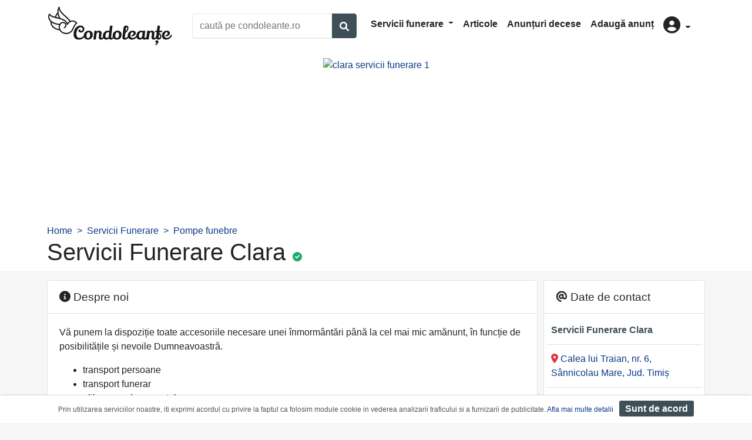

--- FILE ---
content_type: text/html; charset=UTF-8
request_url: https://www.condoleante.ro/firma/servicii-funerare-clara
body_size: 4718
content:
<!DOCTYPE html>
<html lang="ro">
    <head>
        <meta charset="UTF-8">
        <title>Servicii Funerare Clara - Pompe Funebre Sannicolau Mare</title>
        <meta name="description" content="Servicii Funerare Clara din Sannicolau Mare va este alaturi in momentele dificile, oferindu-va servicii funerare complete">
        <meta charset="utf-8">
        <meta name="viewport" content="width=device-width, initial-scale=1, shrink-to-fit=no">
        <meta property="og:type"          content="website" />
        <meta property="og:title"         content="Servicii Funerare Clara - Pompe Funebre Sannicolau Mare" />
        <meta property="og:description"   content="Servicii Funerare Clara din Sannicolau Mare va este alaturi in momentele dificile, oferindu-va servicii funerare complete" />
        <meta property="og:image"         content="https://media.condoleante.ro/firma_gallery/images/firme/2098/clara-servicii-funerare-1.jpg" />
                                        <link rel="stylesheet" href="/build/2.78b93c25.css"><link rel="stylesheet" href="/build/app.51af1521.css">
        
    <link rel="stylesheet" href="/build/site_firma.54421bfe.css">
        <script defer>
            window.dataLayer = window.dataLayer || [];
            window.dataLayer.push({
                'pageCategory': 'firma'
            });
        </script>
            <script>
        window.dataLayer.push({
            'itemId': 2098,
            'itemName': 'Servicii Funerare Clara',
            'itemCategory': 'pompe funebre'
        });
    </script> 
   

        
        <!-- Google Tag Manager -->
        <script defer>(function(w,d,s,l,i){w[l]=w[l]||[];w[l].push({'gtm.start':
        new Date().getTime(),event:'gtm.js'});var f=d.getElementsByTagName(s)[0],
        j=d.createElement(s),dl=l!='dataLayer'?'&l='+l:'';j.async=true;j.src=
        'https://www.googletagmanager.com/gtm.js?id='+i+dl;f.parentNode.insertBefore(j,f);
        })(window,document,'script','dataLayer','GTM-K7TFTMJ');</script>
        <!-- End Google Tag Manager -->        
    </head>
    <body  style="">
    
        <!-- Google Tag Manager (noscript) -->
        <noscript><iframe src="https://www.googletagmanager.com/ns.html?id=GTM-K7TFTMJ"
        height="0" width="0" style="display:none;visibility:hidden"></iframe></noscript>
        <!-- End Google Tag Manager (noscript) -->    

                <div class="header">
            <div class="container">
                <div class="row">
                    <div class="col-xl-12 col-lg-12 col-md-12 col-sm-12 col-12">
                        <nav class="navbar navbar-expand-lg navbar-classic">
<a class="navbar-brand" href="/"> <img src="/build/logo.25ac4ce1.png" alt="logo" width="215" height="68"></a>
<button class="navbar-toggler" type="button" data-toggle="collapse" data-target="#navbarSupportedContent" aria-controls="navbarSupportedContent" aria-expanded="false" aria-label="Toggle navigation">
    <i class="fas fa-bars"></i>
</button>
<div class="col-sm-12 col-lg-3 col-xl-3 ml-lg-3 mb-3 mb-lg-0 pl-0 pr-0">
    <div class="input-group w-100">
        <input type="text" id="cauta_query" value="" class="form-control h-auto" placeholder="caută pe condoleante.ro">
        <div class="input-group-append">
            <button type="button" id="cauta_btn" href="/servicii-funerare" class="btn-outline-primary bg-primary text-white btn"><span class="fa fa-search form-control-feedback"></span></button>
        </div>
    </div>
</div>


<div class="collapse navbar-collapse" id="navbarSupportedContent">
    <ul class="navbar-nav ml-auto mt-2 mt-lg-0 mr-3">
    <li class="nav-item dropdown">
        <a class="nav-link dropdown-toggle" href="#" id="navbarDropdownMenuLink" role="button" data-toggle="dropdown" aria-haspopup="true" aria-expanded="false">
            Servicii funerare
        </a>
        <div class="dropdown-menu" aria-labelledby="navbarDropdownMenuLink">
            <a class="dropdown-item" href="/pompe-funebre">Pompe funebre</a>
            <a class="dropdown-item" href="/monumente-funerare">Monumente funerare</a>
            <a class="dropdown-item" href="/coroane-funerare">Coroane funerare</a>
            <a class="dropdown-item" href="/sicrie">Sicrie</a>
            <a class="dropdown-item" href="/transport-funerar">Transport funerar</a>
            <a class="dropdown-item" href="/meniuri-pomana-parastas">Pomeni parastase</a>
            <a class="dropdown-item" href="/repatrieri-decedati">Repatrieri decedaţi</a>
            <a class="dropdown-item" href="/produse-accesorii-articole-funerare">Produse funerare</a>
            <a class="dropdown-item" href="/incinerare-umana-crematorii">Incinerare</a>
            <a class="dropdown-item" href="/cimitire">Cimitire</a>
            <a class="dropdown-item" href="/capele">Capele</a>
            <a class="dropdown-item" href="/biserici">Biserici</a>
            <div class="dropdown-divider"></div>
            <a class="dropdown-item" href="/servicii-funerare">Toate categoriile</a>
        </div>
    </li>    
    <li class="nav-item">
        <a class="nav-link" href="/articole">Articole</a>
    </li>
    <li class="nav-item">
        <a class="nav-link" href="/anunturi-decese">Anunțuri decese</a>
    </li>
    <li class="nav-item">
        <a class="nav-link" href="/adauga-anunt-deces">Adaugă anunț</a>
    </li>


    <li class="nav-item dropdown">
        <a class="nav-link dropdown-toggle" href="#" id="user" role="button" data-toggle="dropdown" aria-haspopup="true" aria-expanded="false">
            <i class="fas fa-user-circle d-none d-lg-inline-block" style="font-size:1.8rem"></i>
            <span class=" d-lg-none">Autentificare</span>
        </a>
        <div class="dropdown-menu" aria-labelledby="user">
            
            <a class="dropdown-item" href="/login">Login</a>
            
        </div>
    </li> 
    </ul>
</div>
</nav>
                    </div>
                </div>
            </div>
        
        </div>
                            
                    <div class="page-header pt-0 bg-white">
        <div class="firma-galery">
                            <button class="nav-img-prev d-md-none" aria-label="Previous" type="button" style="">Previous</button>
                                    <a class='empty-header d-none d-md-inline-block' href="#"> 
                                                    <img class="w-100" loading="lazy" src="https://media.condoleante.ro/list/images/firme/2098/clara-servicii-funerare-1.jpg" alt="clara servicii funerare 1" loading="lazy" width="349" height="250"/>
                                            </a>
                                
            <div class="d-block d-md-none text-center">
                <a class="" href="#">
                                            <img class="w-100" loading="lazy" src="https://media.condoleante.ro/firma_header/images/firme/2098/clara-servicii-funerare-1.jpg" alt="clara servicii funerare 1" loading="lazy"/>
                                    </a>
            </div>
                            <button class="nav-img-next d-md-none" aria-label="Next" type="button" style="">Next</button>
                
        </div>
        <div class='d-none gallery-container'>
                                                <a href="https://media.condoleante.ro/firma_gallery/images/firme/2098/clara-servicii-funerare-1.jpg" data-lightbox="firma-galery" data-title="" data-imgidx="0"></a>
                                
                    </div>
    </div>
        <div class="bg-white container-sticky-top">
        <div class="container">
            <div class="d-flex flex-row align-content-center">
                <div>
                    <div class="firma-header pt-xl-2">
                        <nav aria-label="breadcrumb">
                            <ol class="breadcrumb p-0 m-0">
                                <li class="breadcrumb-item"><a href="/">Home</a></li>
                                <li class="breadcrumb-item"><a href="/servicii-funerare">Servicii Funerare</a></li>
                                <li class="breadcrumb-item"><a href="/pompe-funebre">Pompe funebre</a></li>
                            </ol>
                        </nav>
                        <h1 class="d-inline">Servicii Funerare Clara</h1>
                                                    <span class="ml-2"><i class="fas fa-check-circle text-success"></i></span>
                                                <h2></h2>
                    </div>
                                    </div>    
                            </div>
                    </div>
    </div>
                <div class="container">
            <div class="wrapper">
                                                                                                                                                                
            </div>
        </div>
                    <div class="container">
                <div class="wrapper">
                    <div id="content">
                                    <div class="row mt-3">
                <div class="col-xl-9 col-lg-9 col-md-12 col-sm-12 col-12 mb-3">
                    <div class="card border card-shadow-none mb-3">
                        
                        <h3 class="card-header bg-white"><span class="d-inline-block py-1"><i class="fas fa-info-circle"></i> Despre noi</span> <a class="btn btn-sm btn-outline-dark py-0 float-right d-md-none" href="#contact">vezi date de contact</a></h3>
                        <div class="card-body bg-white">
                            <p>Vă punem la dispoziție toate accesoriile necesare unei &icirc;nmorm&acirc;ntări p&acirc;nă la cel mai mic amănunt, &icirc;n funcție de posibilitățile și nevoile Dumneavoastră.</p>
<ul>
<li>transport persoane</li>
<li>transport funerar</li>
<li>eliberarea documentelor</li>
<li>&icirc;mbălsămarea</li>
<li>certificat medical constatator</li>
<li>toaletarea decedatului</li>
<li>sicrie la prețuri accesibile</li>
<li>pachete pomană (colaci, colivă)</li>
<li>articole funerare</li>
</ul>
                            
                        </div>    
                    </div>
                                         
                            
                                    <div class="card border card-shadow-none mb-3">
                        <h3 class="card-header bg-white"><i class="far fa-thumbs-up"></i> Firme recomandate</h3>
                        <div class="card-body bg-white text-center">
                                                                                            <div class="d-inline-block p-3 firma-recomandata">
                                    <a href=/firma/funerare-subin>
                                                                                    <img class="" src="https://media.condoleante.ro/logo_180/images/firme/322/logo-subin-funerare.jpeg">
                                                                            <span>Funerare Subin</span>
                                    </a>
                                </div>
                                                                                            <div class="d-inline-block p-3 firma-recomandata">
                                    <a href=/firma/rai-funerare>
                                                                                    <img class="" src="https://media.condoleante.ro/logo_180/images/firme/999/logo-rai-funerare-targu-jiu.jpg">
                                                                            <span>Rai Funerare</span>
                                    </a>
                                </div>
                                                                                            <div class="d-inline-block p-3 firma-recomandata">
                                    <a href=/firma/casa-funerara-armony>
                                                                                    <img class="" src="https://media.condoleante.ro/logo_180/images/firme/1319/logo-casa-armony.jpg">
                                                                            <span>Casa Funerară Armony</span>
                                    </a>
                                </div>
                                                                                            <div class="d-inline-block p-3 firma-recomandata">
                                    <a href=/firma/catering-ioana>
                                                                                    <img class="" src="https://media.condoleante.ro/logo_180/images/firme/234/logo-catering-ioana.jpeg">
                                                                            <span>Catering Ioana</span>
                                    </a>
                                </div>
                                                    </div>    
                    </div>    
                            
                                    <div class="card border card-shadow-none mb-3">
                        <h3 class="card-header bg-white"><i class="fas fa-tasks"></i> Servicii</h3>
                        <div class="card-body bg-white">
                            <ol class="list-unstyled row">
                                                                    <li class="col-xl-4 col-lg-4 col-md-6 col-sm-6 col-12"><i class="fas fa-check-circle" style="color:#3F4F58"></i> accesorii funerare</li>
                                                                    <li class="col-xl-4 col-lg-4 col-md-6 col-sm-6 col-12"><i class="fas fa-check-circle" style="color:#3F4F58"></i> acte înhumare</li>
                                                                    <li class="col-xl-4 col-lg-4 col-md-6 col-sm-6 col-12"><i class="fas fa-check-circle" style="color:#3F4F58"></i> aranjamente florale</li>
                                                                    <li class="col-xl-4 col-lg-4 col-md-6 col-sm-6 col-12"><i class="fas fa-check-circle" style="color:#3F4F58"></i> constatare deces</li>
                                                                    <li class="col-xl-4 col-lg-4 col-md-6 col-sm-6 col-12"><i class="fas fa-check-circle" style="color:#3F4F58"></i> consultanţă</li>
                                                                    <li class="col-xl-4 col-lg-4 col-md-6 col-sm-6 col-12"><i class="fas fa-check-circle" style="color:#3F4F58"></i> îmbălsămare</li>
                                                                    <li class="col-xl-4 col-lg-4 col-md-6 col-sm-6 col-12"><i class="fas fa-check-circle" style="color:#3F4F58"></i> livrare cruce</li>
                                                                    <li class="col-xl-4 col-lg-4 col-md-6 col-sm-6 col-12"><i class="fas fa-check-circle" style="color:#3F4F58"></i> livrare sicriu</li>
                                                                    <li class="col-xl-4 col-lg-4 col-md-6 col-sm-6 col-12"><i class="fas fa-check-circle" style="color:#3F4F58"></i> manipulare sicriu</li>
                                                                    <li class="col-xl-4 col-lg-4 col-md-6 col-sm-6 col-12"><i class="fas fa-check-circle" style="color:#3F4F58"></i> toaletare</li>
                                                                    <li class="col-xl-4 col-lg-4 col-md-6 col-sm-6 col-12"><i class="fas fa-check-circle" style="color:#3F4F58"></i> transport funerar</li>
                                                            </ol>    
                        </div>    
                    </div>    
                                
                                                                                                                                    
                                                                        <div class="card border card-shadow-none">
                        <h3 class="card-header bg-white"><i class="fas fa-map-marker-alt"></i> Localizare pe hartă</h3>
                        <div id="container_harta" class="card-body bg-white pt-1">
                            <div class="container-aharti mt-1">
                                                            <a href="#" class="mr-2 d-inline-block" data-id="5103" data-lat="46.07489780000000000" data-lng="20.62346789999999000 " data-placeId="ChIJQUWjM1z8REcRw4TQQvzX4wU" data-reviews="" data-adr="Calea lui Traian, nr. 6, Sânnicolau Mare, Jud. Timiș" data-indicatii="https://www.google.com/maps/search/?api=1&query=46.07489780000000000,20.62346789999999000&amp;query_place_id=ChIJQUWjM1z8REcRw4TQQvzX4wU">Servicii Funerare Clara </a>
                                                        </div>
                            <div id="map_info" class=""></div>
                            <div id="map" style="height: 300px;">
                                                                    <div class="text-center" style="height:100%;background-image:url(https://media.condoleante.ro/back_map/images/backgrounds/map-back.jpg);">
                                                                
                                    <a class="incarca-harta btn btn-primary" style="margin-top:121px">încarcă harta</a>
                                </div>
                            </div>
                        </div>
                    </div>         
                            </div>
            <div class="col-xl-3 col-lg-3 col-md-12 col-sm-12 col-12 pl-xl-0 pl-lg-0">
                                <div class="card border card-shadow-none mb-3" id="contact">
                    <h3 class="card-header bg-white"><span class="d-inline-block py-1"><i class="fas fa-at"></i> Date de contact</span></h3>
                    <div class="card-body bg-white p-1">
                        <ul class="list-group list-group-flush">
                                                    <li class="list-group-item pl-2 text-primary font-weight-bold">Servicii Funerare Clara</li>                                                                                                <li class="list-group-item pl-2"><a class="harta-link" data-id="5103" href="#"><i class="fas fa-map-marker-alt text-danger"></i> Calea lui Traian, nr. 6, Sânnicolau Mare, Jud. Timiș</a></li>
                                                                                                                                                        <li class="list-group-item pl-2">
                                                                    <a class="call-app" href="#"><span class="phone-container d-block mt-1" data-ref="tel:0723375606" data-tel="0723.375.606"><i class="fas fa-phone-alt"></i> 0723.375.XXX</span></a>
                                                                    <a class="call-app" href="#"><span class="phone-container d-block mt-1" data-ref="tel:0784029528" data-tel="0784.029.528"><i class="fas fa-phone-alt"></i> 0784.029.XXX</span></a>
                                                                    <a class="call-app" href="#"><span class="phone-container d-block mt-1" data-ref="tel:0256373526" data-tel="0256.373.526"><i class="fas fa-phone-alt"></i> 0256.373.XXX</span></a>
                                                                <a class="call-btn vezi" href="#" data-url="/contor-telefon/4063" data-itemid="2098"  data-itemname="Servicii Funerare Clara">vezi telefon</a>
                                </li>
                                                                                                                        <li class="list-group-item pl-2">
                                                                    <a class="call-app" href="#"><span class="phone-container d-block mt-1" data-ref="https://wa.me/40723375606" data-tel="0723.375.606"><i class="fab fa-whatsapp-square text-success"></i> 0723.375.XXX</span></a>
                                                                    <a class="call-app" href="#"><span class="phone-container d-block mt-1" data-ref="https://wa.me/40784029528" data-tel="0784.029.528"><i class="fab fa-whatsapp-square text-success"></i> 0784.029.XXX</span></a>
                                                                <a class="call-btn vezi" href="#" data-url="/contor-telefon/4063" data-itemid="2098" data-itemname="Servicii Funerare Clara">vezi telefon</a>
                                </li>
                                                                                                                        <li class="list-group-item pl-2">
                                                                            <span class="d-block mt-1"><i class="fas fa-envelope text-info"></i> claracampan@yahoo.com</span>
                                                                    </li>
                                                                            </ul>
                     </div>    
                </div> 
                                                    <div class="card border card-shadow-none mb-3">
                        <h3 class="card-header bg-white "><i class="fas fa-external-link-alt"></i> Site / Social Media</h3>
                        <div class="card-body bg-white p-1">
                            <ul class="list-group list-group-flush">
                                                                <li class="list-group-item pl-2">
                                                                                                                <a class="mr-3 d-block website_link" target="_blank" rel="noopener nofollow" href="https://www.claraserviciifunerare.com" data-itemid="2098" data-itemname="Servicii Funerare Clara"><i class="far fa-arrow-alt-circle-right"></i> www.claraserviciifunerare.com</a>
                                                                    </li>
                                                                
                                                                    <li class="list-group-item pl-2 media-links">
                                                                                                                                                                <a class="mr-3 d-inline-block fb fb_link" target="_blank" rel="noopener nofollow"  href="https://www.facebook.com/intreprindereindividualafunerare" data-itemid="2098" data-itemname="Servicii Funerare Clara"><i class="fab fa-facebook"></i></a>
                                        
                                                                                                                                                </li>
                                                            </ul>    
                        </div> 
                    </div>     
                            </div>
        </div>        
                    </div>
                </div>
            </div>
        
        <div class="container">
                    </div>        

                
        <footer>
            <div class="text-center pt-3"> 
                                    <img width="250" height="200" loading="lazy" src="https://media.condoleante.ro/firma_slider/images/backgrounds/tree-of-life.png" alt="Copacul vietii">
                            </div>
            <div class="footer-content pb-5">
                <div class="footer-links">
                    <a href="https://anpc.ro/" target="_blank" rel="nofollow noreferrer">ANPC</a><br>
                    <a href="/politica-de-confidentialitate">Politica de confidențialitate</a><br>
                    <a href="/termeni">Termeni și condiții</a><br>
                                        <a href="/contact">Contact</a>
                </div>
                <div class="footer-copyright">
                    Copyright © 2021 - AGENTIA CONDOLEANTE.RO SRL - toate drepturile rezervate<br>
                    J40/9967/2020 CUI: 42925428
                </div>
            </div>
        </footer>
                                <script src="/build/runtime.d94b3b43.js" defer></script><script src="/build/0.cf60d32b.js" defer></script><script src="/build/2.af8b79e3.js" defer></script><script src="/build/app.4aff1122.js" defer></script>
        
    <script src="/build/1.e2cda89a.js" defer></script><script src="/build/site_firma.61f94304.js" defer></script>
        
    </body>
</html>


--- FILE ---
content_type: application/javascript
request_url: https://www.condoleante.ro/build/site_firma.61f94304.js
body_size: 5028
content:
(window.webpackJsonp=window.webpackJsonp||[]).push([["site_firma"],{"/dum":function(t,i,e){},"4Fmc":function(t,i,e){var a,n,o;
/*!
 * Lightbox v2.11.3
 * by Lokesh Dhakar
 *
 * More info:
 * http://lokeshdhakar.com/projects/lightbox2/
 *
 * Copyright Lokesh Dhakar
 * Released under the MIT license
 * https://github.com/lokesh/lightbox2/blob/master/LICENSE
 *
 * @preserve
 */n=[e("EVdn")],void 0===(o="function"==typeof(a=function(t){function i(i){this.album=[],this.currentImageIndex=void 0,this.init(),this.options=t.extend({},this.constructor.defaults),this.option(i)}return i.defaults={albumLabel:"Image %1 of %2",alwaysShowNavOnTouchDevices:!1,fadeDuration:600,fitImagesInViewport:!0,imageFadeDuration:600,positionFromTop:50,resizeDuration:700,showImageNumberLabel:!0,wrapAround:!1,disableScrolling:!1,sanitizeTitle:!1},i.prototype.option=function(i){t.extend(this.options,i)},i.prototype.imageCountLabel=function(t,i){return this.options.albumLabel.replace(/%1/g,t).replace(/%2/g,i)},i.prototype.init=function(){var i=this;t(document).ready((function(){i.enable(),i.build()}))},i.prototype.enable=function(){var i=this;t("body").on("click","a[rel^=lightbox], area[rel^=lightbox], a[data-lightbox], area[data-lightbox]",(function(e){return i.start(t(e.currentTarget)),!1}))},i.prototype.build=function(){if(!(t("#lightbox").length>0)){var i=this;t('<div id="lightboxOverlay" tabindex="-1" class="lightboxOverlay"></div><div id="lightbox" tabindex="-1" class="lightbox"><div class="lb-outerContainer"><div class="lb-container"><img class="lb-image" src="[data-uri]" alt=""/><div class="lb-nav"><a class="lb-prev" aria-label="Previous image" href="" ></a><a class="lb-next" aria-label="Next image" href="" ></a></div><div class="lb-loader"><a class="lb-cancel"></a></div></div></div><div class="lb-dataContainer"><div class="lb-data"><div class="lb-details"><span class="lb-caption"></span><span class="lb-number"></span></div><div class="lb-closeContainer"><a class="lb-close"></a></div></div></div></div>').appendTo(t("body")),this.$lightbox=t("#lightbox"),this.$overlay=t("#lightboxOverlay"),this.$outerContainer=this.$lightbox.find(".lb-outerContainer"),this.$container=this.$lightbox.find(".lb-container"),this.$image=this.$lightbox.find(".lb-image"),this.$nav=this.$lightbox.find(".lb-nav"),this.containerPadding={top:parseInt(this.$container.css("padding-top"),10),right:parseInt(this.$container.css("padding-right"),10),bottom:parseInt(this.$container.css("padding-bottom"),10),left:parseInt(this.$container.css("padding-left"),10)},this.imageBorderWidth={top:parseInt(this.$image.css("border-top-width"),10),right:parseInt(this.$image.css("border-right-width"),10),bottom:parseInt(this.$image.css("border-bottom-width"),10),left:parseInt(this.$image.css("border-left-width"),10)},this.$overlay.hide().on("click",(function(){return i.end(),!1})),this.$lightbox.hide().on("click",(function(e){"lightbox"===t(e.target).attr("id")&&i.end()})),this.$outerContainer.on("click",(function(e){return"lightbox"===t(e.target).attr("id")&&i.end(),!1})),this.$lightbox.find(".lb-prev").on("click",(function(){return 0===i.currentImageIndex?i.changeImage(i.album.length-1):i.changeImage(i.currentImageIndex-1),!1})),this.$lightbox.find(".lb-next").on("click",(function(){return i.currentImageIndex===i.album.length-1?i.changeImage(0):i.changeImage(i.currentImageIndex+1),!1})),this.$nav.on("mousedown",(function(t){3===t.which&&(i.$nav.css("pointer-events","none"),i.$lightbox.one("contextmenu",(function(){setTimeout(function(){this.$nav.css("pointer-events","auto")}.bind(i),0)})))})),this.$lightbox.find(".lb-loader, .lb-close").on("click",(function(){return i.end(),!1}))}},i.prototype.start=function(i){function e(t){a.album.push({alt:t.attr("data-alt"),link:t.attr("href"),title:t.attr("data-title")||t.attr("title")})}var a=this,n=t(window);n.on("resize",t.proxy(this.sizeOverlay,this)),this.sizeOverlay(),this.album=[];var o,s=0,r=i.attr("data-lightbox");if(r){o=t(i.prop("tagName")+'[data-lightbox="'+r+'"]');for(var l=0;l<o.length;l=++l)e(t(o[l])),o[l]===i[0]&&(s=l)}else if("lightbox"===i.attr("rel"))e(i);else{o=t(i.prop("tagName")+'[rel="'+i.attr("rel")+'"]');for(var h=0;h<o.length;h=++h)e(t(o[h])),o[h]===i[0]&&(s=h)}var c=n.scrollTop()+this.options.positionFromTop,d=n.scrollLeft();this.$lightbox.css({top:c+"px",left:d+"px"}).fadeIn(this.options.fadeDuration),this.options.disableScrolling&&t("body").addClass("lb-disable-scrolling"),this.changeImage(s)},i.prototype.changeImage=function(i){var e=this,a=this.album[i].link,n=a.split(".").slice(-1)[0],o=this.$lightbox.find(".lb-image");this.disableKeyboardNav(),this.$overlay.fadeIn(this.options.fadeDuration),t(".lb-loader").fadeIn("slow"),this.$lightbox.find(".lb-image, .lb-nav, .lb-prev, .lb-next, .lb-dataContainer, .lb-numbers, .lb-caption").hide(),this.$outerContainer.addClass("animating");var s=new Image;s.onload=function(){var r,l,h,c,d,g;o.attr({alt:e.album[i].alt,src:a}),t(s),o.width(s.width),o.height(s.height),g=t(window).width(),d=t(window).height(),c=g-e.containerPadding.left-e.containerPadding.right-e.imageBorderWidth.left-e.imageBorderWidth.right-20,h=d-e.containerPadding.top-e.containerPadding.bottom-e.imageBorderWidth.top-e.imageBorderWidth.bottom-e.options.positionFromTop-70,"svg"===n&&(o.width(c),o.height(h)),e.options.fitImagesInViewport?(e.options.maxWidth&&e.options.maxWidth<c&&(c=e.options.maxWidth),e.options.maxHeight&&e.options.maxHeight<h&&(h=e.options.maxHeight)):(c=e.options.maxWidth||s.width||c,h=e.options.maxHeight||s.height||h),(s.width>c||s.height>h)&&(s.width/c>s.height/h?(l=c,r=parseInt(s.height/(s.width/l),10),o.width(l),o.height(r)):(r=h,l=parseInt(s.width/(s.height/r),10),o.width(l),o.height(r))),e.sizeContainer(o.width(),o.height())},s.src=this.album[i].link,this.currentImageIndex=i},i.prototype.sizeOverlay=function(){var i=this;setTimeout((function(){i.$overlay.width(t(document).width()).height(t(document).height())}),0)},i.prototype.sizeContainer=function(t,i){function e(){a.$lightbox.find(".lb-dataContainer").width(s),a.$lightbox.find(".lb-prevLink").height(r),a.$lightbox.find(".lb-nextLink").height(r),a.$overlay.focus(),a.showImage()}var a=this,n=this.$outerContainer.outerWidth(),o=this.$outerContainer.outerHeight(),s=t+this.containerPadding.left+this.containerPadding.right+this.imageBorderWidth.left+this.imageBorderWidth.right,r=i+this.containerPadding.top+this.containerPadding.bottom+this.imageBorderWidth.top+this.imageBorderWidth.bottom;n!==s||o!==r?this.$outerContainer.animate({width:s,height:r},this.options.resizeDuration,"swing",(function(){e()})):e()},i.prototype.showImage=function(){this.$lightbox.find(".lb-loader").stop(!0).hide(),this.$lightbox.find(".lb-image").fadeIn(this.options.imageFadeDuration),this.updateNav(),this.updateDetails(),this.preloadNeighboringImages(),this.enableKeyboardNav()},i.prototype.updateNav=function(){var t=!1;try{document.createEvent("TouchEvent"),t=!!this.options.alwaysShowNavOnTouchDevices}catch(t){}this.$lightbox.find(".lb-nav").show(),this.album.length>1&&(this.options.wrapAround?(t&&this.$lightbox.find(".lb-prev, .lb-next").css("opacity","1"),this.$lightbox.find(".lb-prev, .lb-next").show()):(this.currentImageIndex>0&&(this.$lightbox.find(".lb-prev").show(),t&&this.$lightbox.find(".lb-prev").css("opacity","1")),this.currentImageIndex<this.album.length-1&&(this.$lightbox.find(".lb-next").show(),t&&this.$lightbox.find(".lb-next").css("opacity","1"))))},i.prototype.updateDetails=function(){var t=this;if(void 0!==this.album[this.currentImageIndex].title&&""!==this.album[this.currentImageIndex].title){var i=this.$lightbox.find(".lb-caption");this.options.sanitizeTitle?i.text(this.album[this.currentImageIndex].title):i.html(this.album[this.currentImageIndex].title),i.fadeIn("fast")}if(this.album.length>1&&this.options.showImageNumberLabel){var e=this.imageCountLabel(this.currentImageIndex+1,this.album.length);this.$lightbox.find(".lb-number").text(e).fadeIn("fast")}else this.$lightbox.find(".lb-number").hide();this.$outerContainer.removeClass("animating"),this.$lightbox.find(".lb-dataContainer").fadeIn(this.options.resizeDuration,(function(){return t.sizeOverlay()}))},i.prototype.preloadNeighboringImages=function(){this.album.length>this.currentImageIndex+1&&((new Image).src=this.album[this.currentImageIndex+1].link),this.currentImageIndex>0&&((new Image).src=this.album[this.currentImageIndex-1].link)},i.prototype.enableKeyboardNav=function(){this.$lightbox.on("keyup.keyboard",t.proxy(this.keyboardAction,this)),this.$overlay.on("keyup.keyboard",t.proxy(this.keyboardAction,this))},i.prototype.disableKeyboardNav=function(){this.$lightbox.off(".keyboard"),this.$overlay.off(".keyboard")},i.prototype.keyboardAction=function(t){var i=t.keyCode;27===i?(t.stopPropagation(),this.end()):37===i?0!==this.currentImageIndex?this.changeImage(this.currentImageIndex-1):this.options.wrapAround&&this.album.length>1&&this.changeImage(this.album.length-1):39===i&&(this.currentImageIndex!==this.album.length-1?this.changeImage(this.currentImageIndex+1):this.options.wrapAround&&this.album.length>1&&this.changeImage(0))},i.prototype.end=function(){this.disableKeyboardNav(),t(window).off("resize",this.sizeOverlay),this.$lightbox.fadeOut(this.options.fadeDuration),this.$overlay.fadeOut(this.options.fadeDuration),this.options.disableScrolling&&t("body").removeClass("lb-disable-scrolling")},new i})?a.apply(i,n):a)||(t.exports=o)},WJkJ:function(t,i){t.exports="\t\n\v\f\r                　\u2028\u2029\ufeff"},WKiH:function(t,i,e){var a=e("HYAF"),n="["+e("WJkJ")+"]",o=RegExp("^"+n+n+"*"),s=RegExp(n+n+"*$"),r=function(t){return function(i){var e=String(a(i));return 1&t&&(e=e.replace(o,"")),2&t&&(e=e.replace(s,"")),e}};t.exports={start:r(1),end:r(2),trim:r(3)}},e79N:function(t,i,e){},fhKU:function(t,i,e){var a=e("2oRo"),n=e("WKiH").trim,o=e("WJkJ"),s=a.parseFloat,r=1/s(o+"-0")!=-1/0;t.exports=r?function(t){var i=n(String(t)),e=s(i);return 0===e&&"-"==i.charAt(0)?-0:e}:s},rNhl:function(t,i,e){var a=e("I+eb"),n=e("fhKU");a({global:!0,forced:parseFloat!=n},{parseFloat:n})},"rsV/":function(t,i,e){"use strict";e.r(i);e("fbCW"),e("rNhl"),e("e79N");var a=e("4Fmc"),n=e.n(a);e("/dum");var o=e("EVdn");window.lightbox=n.a;var s=null,r=null,l=null,h=null,c=null,d=null;function g(t,i){var e=document.createElement("div"),a=document.createElement("div");return a.innerHTML=t+" <span class='fa fa-star "+(t>.5?"checked":"")+"'></span><span class='fa fa-star "+(t>1.5?"checked":"")+"'></span><span class='fa fa-star "+(t>2.5?"checked":"")+"'></span><span class='fa fa-star "+(t>3.5?"checked":"")+"'></span><span class='fa fa-star "+(t>4.5?"checked":"")+"'></span><br> din <a target='_blank' href='https://www.google.com/maps/search/?api=1&query="+s+","+r+"&query_place_id="+l+"'>"+i+" recenzii</a>",a.style.width="130px",a.style.height="46px",a.style.textAlign="center",a.style.paddingTop="5px",a.style.background="#fff",a.style.fontSize="14px",a.style.marginLeft="2px",e.appendChild(a),e}o((function(){o(".call-btn").on("click",(function(){if(o(this).data("url")&&(o(".phone-container").each((function(){o(this).html(o(this).find("i").first().prop("outerHTML")+" "+o(this).data("tel")),o(this).data("ref")&&o(this).closest("a").attr("href",o(this).data("ref"))})),o(".call-btn").data("id",0),o(".call-btn.vezi").remove(),o.ajax({url:o(this).data("url")}),o(".call-btn").data("url","")),o(this).hasClass("vezi"))return!1})),o(".firma-galery a").on("click",(function(){return o(".gallery-container").find('a[data-imgidx="0"]').trigger("click"),!1})),o(".firma-galery button").on("click",(function(){return o(".gallery-container").find('a[data-imgidx="0"]').trigger("click"),!1})),o(".call-app").on("click",(function(){if("#"==o(this).attr("href"))return!1})),window.lightbox.option({resizeDuration:100,showImageNumberLabel:!0,wrapAround:!0,albumLabel:"%1 / %2"}),o(".incarca-harta").on("click",(function(){o(".container-aharti").removeClass("d-none"),o(".container-aharti").addClass("d-block");var t=o(".container-aharti a").first();s=parseFloat(o(t).data("lat")),r=parseFloat(o(t).data("lng")),l=o(t).data("placeid"),o.getScript("https://maps.googleapis.com/maps/api/js?region=ro&language=ro&callback=initMap&libraries=places&key=AIzaSyBg_j1PC_vZMTk9iOfeBiw0boKVOUx1XN0").done((function(){o(t).addClass("active"),o("#map_info").html(' <a <a class="btn btn-outline-dark mb-1 mr-2 mt-1" href="'+o(t).data("indicatii")+'" target="_blank">Indicatii</a>'+o(t).data("adr"))})),o(".incarca-harta").remove()})),o(".container-aharti a").on("click",(function(){return s=parseFloat(o(this).data("lat")),r=parseFloat(o(this).data("lng")),l=o(this).data("placeid"),h=o(this).data("reviews")?JSON.parse(o(this).data("reviews")):null,d&&(c.setMap(null),initMap()),o(".container-aharti a").removeClass("active"),o(this).addClass("active"),o("#map_info").html('<a class="btn btn-outline-dark mb-1 mr-2 mt-1" href="'+o(this).data("indicatii")+'" target="_blank">Indicatii</a> '+o(this).data("adr")),!1})),o(".harta-link").on("click",(function(){return o(".container-aharti").find('a[data-id="'+o(this).data("id")+'"]').trigger("click"),o(".incarca-harta").length&&o(".incarca-harta").trigger("click"),document.getElementById("container_harta").scrollIntoView(),!1})),o(".container-aharti a").length&&o(".container-aharti a").first().trigger("click"),o(".firma-galery").length&&(document.querySelector(".lb-container").addEventListener("touchstart",e,{passive:!0}),document.querySelector(".lb-container").addEventListener("touchmove",a,{passive:!0}),document.querySelector(".firma-galery").addEventListener("touchstart",e,{passive:!0}),document.querySelector(".firma-galery").addEventListener("touchmove",a,{passive:!0}));var t=null,i=null;function e(e){var a=function(t){return t.touches||t.originalEvent.touches}(e)[0];t=a.clientX,i=a.clientY}function a(e){if(t&&i){var a=e.touches[0].clientX,n=e.touches[0].clientY,s=t-a,r=i-n;Math.abs(s)>Math.abs(r)&&(o(this).hasClass("lb-container")?s>0?o(this).find(".lb-next").trigger("click"):o(this).find(".lb-prev").trigger("click"):o(".gallery-container").find('a[data-imgidx="0"]').trigger("click")),t=null,i=null}}if(o(".c-tel-site").length&&o(".c-tel-site").is(":visible")){var n=o(".c-tel-site").position().top,g=o(".c-tel-site").outerWidth(),u=o(".c-tel-site").parent().outerHeight();window.addEventListener("scroll",(function(){o(this).scrollTop()>n-6?(o(".c-tel-site").addClass("fixed"),o(".c-tel-site").css("width",g),o(".c-tel-site").parent().css("height",u),o(".c-tel-site").addClass("shadow")):(o(".c-tel-site").removeClass("fixed"),o(".c-tel-site").css("width","unset"),o(".c-tel-site").parent().css("height","unset"),o(".c-tel-site").removeClass("shadow"))}),!1),window.addEventListener("resize",(function(){o(".c-tel-site").hasClass("fixed")&&(o(".c-tel-site").removeClass("fixed"),o(".c-tel-site").css("width","unset"),o(".c-tel-site").parent().css("height","unset"),o(".c-tel-site").removeClass("shadow")),n=o(".c-tel-site").position().top,g=o(".c-tel-site").outerWidth(),u=o(".c-tel-site").parent().outerHeight(),o(this).scrollTop()>n-6?(o(".c-tel-site").addClass("fixed"),o(".c-tel-site").css("width",g),o(".c-tel-site").parent().css("height",u),o(".c-tel-site").addClass("shadow")):(o(".c-tel-site").removeClass("fixed"),o(".c-tel-site").css("width","unset"),o(".c-tel-site").parent().css("height","unset"),o(".c-tel-site").removeClass("shadow"))}),!1)}if(o(".c-tel-site-full").length&&o(".c-tel-site-full").is(":visible")){n=o(".container-sticky-top").position().top;o(".container-sticky-top").addClass("sticky-top"),window.addEventListener("scroll",(function(){o(this).scrollTop()>n+100?(o(".container-sticky-top .firma-header nav").addClass("d-none"),o(".container-sticky-top .c-tel-site-full img").addClass("d-none"),o(".container-sticky-top .subcategorii").addClass("force-hide"),o(".container-sticky-top").addClass("shadow")):o(this).scrollTop()<n&&(o(".container-sticky-top .firma-header nav").removeClass("d-none"),o(".container-sticky-top .c-tel-site-full img").removeClass("d-none"),o(".container-sticky-top .subcategorii").removeClass("force-hide"),o(".container-sticky-top").removeClass("shadow"))}),!1)}})),window.initMap=function(){d||(d=new google.maps.Map(document.getElementById("map"),{zoom:15}));var t=new google.maps.places.PlacesService(d);if(!h&&l){var i={placeId:l,fields:["rating","user_ratings_total"]};t.getDetails(i,(function(t,i){i===google.maps.places.PlacesServiceStatus.OK&&(h={rating:t.rating,total:t.user_ratings_total},o(".container-aharti").find("[data-placeid='"+l+"']").data("reviews",JSON.stringify(h)),d&&void 0!==h.rating&&(d.controls[google.maps.ControlPosition.LEFT_CENTER].clear(),d.controls[google.maps.ControlPosition.LEFT_CENTER].push(g(h.rating,h.total))))}))}if(h&&void 0!==h.rating)var e=g(h.rating,h.total);else e=null;var a={lat:s,lng:r};d.setCenter(a),c=new google.maps.Marker({map:d,position:a,draggable:!1}),d.controls[google.maps.ControlPosition.LEFT_CENTER].clear(),e&&d.controls[google.maps.ControlPosition.LEFT_CENTER].push(e)}}},[["rsV/","runtime",0,1]]]);